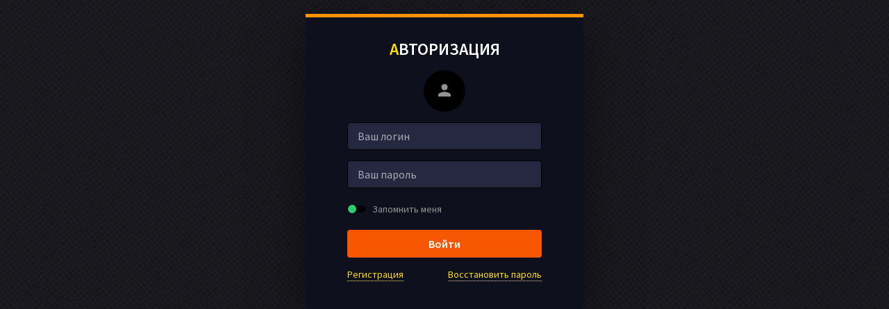

--- FILE ---
content_type: text/html; charset=utf-8
request_url: https://ss.sitho.ru/xfsearch/actors/%D1%80%D0%BE%D0%BC%D0%B0%D0%BD%20%D0%B0%D1%80%D0%B0%D0%B1%D0%B8%D0%B0%20%7Blostpassword-link%7D/
body_size: 3164
content:
<!DOCTYPE html>
<html lang="ru">

    <head>
        <title>роман арабиа &#123;lostpassword-link&#125; » Кинокомпост — место, где тебе хорошо.</title>
<meta name="charset" content="utf-8">
<meta name="title" content="роман арабиа &#123;lostpassword-link&#125; » Кинокомпост — место, где тебе хорошо.">
<meta name="description" content="Кинокомпост — место, где тебе хорошо.">
<meta name="keywords" content="КиноКомпост место , где тебе хорошо.">
<meta name="generator" content="DataLife Engine (https://dle-news.ru)">
<link rel="canonical" href="https://ss.sitho.ru/xfsearch/actors/%D1%80%D0%BE%D0%BC%D0%B0%D0%BD%20%D0%B0%D1%80%D0%B0%D0%B1%D0%B8%D0%B0%20%7Blostpassword-link%7D/">
<link rel="alternate" type="application/rss+xml" title="Кинокомпост — место, где тебе хорошо." href="https://ss.sitho.ru/rss.xml">
<link rel="search" type="application/opensearchdescription+xml" title="Кинокомпост — место, где тебе хорошо." href="https://ss.sitho.ru/index.php?do=opensearch">
<meta property="twitter:card" content="summary">
<meta property="twitter:title" content="роман арабиа &#123;lostpassword-link&#125; » Кинокомпост — место, где тебе хорошо.">
<meta property="twitter:description" content="Кинокомпост — место, где тебе хорошо.">
<meta property="og:type" content="article">
<meta property="og:site_name" content="Кинокомпост — место, где тебе хорошо.">
<meta property="og:title" content="роман арабиа &#123;lostpassword-link&#125; » Кинокомпост — место, где тебе хорошо.">
<meta property="og:description" content="Кинокомпост — место, где тебе хорошо.">
        <meta name="viewport" content="width=device-width, initial-scale=1.0" />
        <link rel="shortcut icon" href="/templates/demo/images/logo.svg" />
        <link href="/templates/demo/style/styles.css?v3" type="text/css" rel="stylesheet" />
        <link href="/templates/demo/style/engine.css?v3" type="text/css" rel="stylesheet" /> 
        <link href="https://fonts.googleapis.com/css?family=Source+Sans+Pro:400,400i,600&amp;subset=cyrillic" rel="stylesheet"> 
        <meta name="yandex-verification" content="26b9edc84c36b429" />

        <link rel="shortcut icon" href="/uploads/0c66bf96-d0cb-43f1-9c11-130a661995a9.png?v=4" />
        
        <meta name="theme-color" content="#fff">

        <meta property="og:type" content="website" />
        <meta property="og:url" content="https://ss.sitho.ru" />
        <meta property="og:image" content="" />
        <meta property="og:site_name" content="ss.sitho.ru -  кино для удовольствия♥️" />
        <meta name="twitter:card" content="summary_large_image" />
        <meta name="vk:card" content="summary_large_image" />
        <meta name="twitter:title" content="ss.sitho.ru | кино , просто кино." />
        <meta name="twitter:image" content="" />
        <meta itemprop="image" content="" />
        
        
        
    </head>

    <body>


        
        
        
        <div class="wrap">

            


        
     <div class="login-box" style="display: block; position: relative;transform: translate(-50%,0%);">
	<form method="post">
		<div class="login-title">Авторизация</div>
		<div class="login-avatar"><span class="icon ion-md-person"></span></div>
		<div class="login-input"><input type="text" name="login_name" id="login_name" placeholder="Ваш логин"/></div>
		<div class="login-input"><input type="password" name="login_password" id="login_password" placeholder="Ваш пароль" /></div>
		<div class="login-check">
			<label for="login_not_save">
				<input type="checkbox" name="login_not_save" id="login_not_save" value="1"/>
				<span>Запомнить меня</span>
			</label> 
		</div>
		<div class="login-btn"><button onclick="submit();" type="submit" title="Вход">Войти</button></div>
		<input name="login" type="hidden" id="login" value="submit" />
		<div class="login-btm fx-row">
			<a href="/?do=register" class="log-register">Регистрация</a>
			<a href="{lostpassword-link}">Восстановить пароль</a>
		</div>
		
	</form>
</div>    
              
                
 
        
        
<script src="/engine/classes/min/index.php?g=general&amp;v=30fff"></script>
<script src="/engine/classes/min/index.php?f=engine/classes/js/jqueryui.js,engine/classes/js/dle_js.js&amp;v=30fff" defer></script>
<script type="application/ld+json">{"@context":"https://schema.org","@graph":[{"@type":"BreadcrumbList","@context":"https://schema.org/","itemListElement":[{"@type":"ListItem","position":1,"item":{"@id":"https://ss.sitho.ru/","name":"КиноКомпост"}},{"@type":"ListItem","position":2,"item":{"@id":"https://ss.sitho.ru/xfsearch/actors/%D1%80%D0%BE%D0%BC%D0%B0%D0%BD%20%D0%B0%D1%80%D0%B0%D0%B1%D0%B8%D0%B0%20%7Blostpassword-link%7D/","name":"роман арабиа &#123;lostpassword-link}"}}]}]}</script>
        <script src="/templates/demo/js/libs.js?v6"></script>
        
<script>

<!--

var dle_root       = '/';

var dle_admin      = '';

var dle_login_hash = 'b5e0a9972ac8a66dbccb4c355819a652e94f57d9';

var dle_group      = 5;

var dle_skin       = 'demo';

var dle_wysiwyg    = '-1';

var quick_wysiwyg  = '0';

var dle_min_search = '1';

var dle_act_lang   = ["Да", "Нет", "Ввод", "Отмена", "Сохранить", "Удалить", "Загрузка. Пожалуйста, подождите..."];

var menu_short     = 'Быстрое редактирование';

var menu_full      = 'Полное редактирование';

var menu_profile   = 'Просмотр профиля';

var menu_send      = 'Отправить сообщение';

var menu_uedit     = 'Админцентр';

var dle_info       = 'Информация';

var dle_confirm    = 'Подтверждение';

var dle_prompt     = 'Ввод информации';

var dle_req_field  = ["Заполните поле с именем", "Заполните поле с сообщением", "Заполните поле с темой сообщения"];

var dle_del_agree  = 'Вы действительно хотите удалить? Данное действие невозможно будет отменить';

var dle_spam_agree = 'Вы действительно хотите отметить пользователя как спамера? Это приведёт к удалению всех его комментариев';

var dle_c_title    = 'Отправка жалобы';

var dle_complaint  = 'Укажите текст Вашей жалобы для администрации:';

var dle_mail       = 'Ваш e-mail:';

var dle_big_text   = 'Выделен слишком большой участок текста.';

var dle_orfo_title = 'Укажите комментарий для администрации к найденной ошибке на странице:';

var dle_p_send     = 'Отправить';

var dle_p_send_ok  = 'Уведомление успешно отправлено';

var dle_save_ok    = 'Изменения успешно сохранены. Обновить страницу?';

var dle_reply_title= 'Ответ на комментарий';

var dle_tree_comm  = '0';

var dle_del_news   = 'Удалить статью';

var dle_sub_agree  = 'Вы действительно хотите подписаться на комментарии к данной публикации?';

var dle_unsub_agree  = 'Вы действительно хотите отписаться от комментариев к данной публикации?';

var dle_captcha_type  = '0';

var dle_share_interesting  = ["Поделиться ссылкой на выделенный текст", "Twitter", "Facebook", "Вконтакте", "Прямая ссылка:", "Нажмите правой клавишей мыши и выберите «Копировать ссылку»"];

var DLEPlayerLang     = {prev: 'Предыдущий',next: 'Следующий',play: 'Воспроизвести',pause: 'Пауза',mute: 'Выключить звук', unmute: 'Включить звук', settings: 'Настройки', enterFullscreen: 'На полный экран', exitFullscreen: 'Выключить полноэкранный режим', speed: 'Скорость', normal: 'Обычная', quality: 'Качество', pip: 'Режим PiP'};


var allow_dle_delete_news   = false;




//-->

</script>

        
        <script src="/engine/lazydev/dle_filter/lib/dle_filter.js.php?v3"></script>
        <script src="/templates/demo/lazydev/dle_filter/assets/dle_filter.js"></script>
        
        <script type="text/javascript" src="/templates/demo/mod_punpun/dle_search/js/dle_search.js"></script>
    <script defer src="https://static.cloudflareinsights.com/beacon.min.js/vcd15cbe7772f49c399c6a5babf22c1241717689176015" integrity="sha512-ZpsOmlRQV6y907TI0dKBHq9Md29nnaEIPlkf84rnaERnq6zvWvPUqr2ft8M1aS28oN72PdrCzSjY4U6VaAw1EQ==" data-cf-beacon='{"version":"2024.11.0","token":"27fc408dd9e14cfaa00eb45a0ee396cf","r":1,"server_timing":{"name":{"cfCacheStatus":true,"cfEdge":true,"cfExtPri":true,"cfL4":true,"cfOrigin":true,"cfSpeedBrain":true},"location_startswith":null}}' crossorigin="anonymous"></script>
</body>
</html>
<!-- DataLife Engine Copyright SoftNews Media Group (http://dle-news.ru) -->


--- FILE ---
content_type: text/css
request_url: https://ss.sitho.ru/templates/demo/style/styles.css?v3
body_size: 7131
content:
/* SET BASE
----------------------------------------------- */
* {background: transparent; margin: 0; padding: 0; outline: none; border: 0;
-webkit-box-sizing: border-box; -moz-box-sizing: border-box; box-sizing: border-box;}
ol, ul {list-style: none;}
blockquote, q {quotes: none;}
table {border-collapse: collapse; border-spacing: 0;}
input, select {vertical-align: middle;}
article, aside, figure, figure img, hgroup, footer, header, nav, section, main {display: block;}
img {max-width: 100%;}
.clr {clear: both;}
.clearfix:after {content: ""; display: table; clear: both;}

body {font: 16px 'Source Sans Pro', sans-serif; line-height: normal; padding: 0; margin: 0;        
color: #999fbc; background: #111 url(../images/bg.jpg); 
min-height: 100%; width: 100%; font-weight: 400;}
a {color: #c5cbda; text-decoration: none;}
a:hover, a:focus {color: #ffdd02; text-decoration: none;}
h1, h2, h3, h4, h5 {font-weight: 600; font-size: 15px;}

button, textarea, input[type="text"], input[type="password"] {appearance: none; -webkit-appearance: none; 
	font-size: 16px; font-family: 'Source Sans Pro' !important;}

.button, .btn, .pagi-load a, .up-second li a, .usp-edit a, .qq-upload-button, button:not(.color-btn):not([class*=fr]), 
html input[type="button"], vput[type="reset"], input[type="submit"], .meta-fav a, .usp-btn a {
display: inline-block; text-align: center; padding: 0 20px; height: 40px; line-height: 40px; 
border-radius: 4px; cursor: pointer; 
color: #fff; background-color: #f75700; font-size: 16px; font-weight: 600;}
.button:hover, .btn:hover, .up-second li a:hover, .usp-edit a:hover, .qq-upload-button:hover, 
.pagi-load a:hover, .usp-btn a:hover,
button:not(.color-btn):hover, html input[type="button"]:hover, input[type="reset"]:hover, 
input[type="submit"]:hover, .meta-fav a:hover 
{background-color: #1856a9; color: #fff; box-shadow: 0 10px 20px 0 rgba(0,0,0,0);}
button:active, input[type="button"]:active, input[type="submit"]:active {box-shadow: inset 0 1px 4px 0 rgba(0,0,0,0.1);}

input[type="text"], input[type="password"] {height: 40px; line-height: 40px;
border-radius: 4px; border: 0; padding: 0 15px;}
select {height: 40px; border: 0; padding: 0 15px;}
textarea {padding: 15px; overflow: auto; vertical-align: top; resize: vertical;}
input[type="text"], input[type="password"], select, textarea {width: 100%; background-color: #262842; color: #fff; 
box-shadow: inset 0 0 0 1px #000, inset 1px 2px 5px rgba(0,0,0,0.1);}
select {width: auto;}
input[type="text"]:focus, input[type="password"]:focus, textarea:focus 
{box-shadow: inset 0 0 0 1px #3498db, inset 1px 2px 5px rgba(0,0,0,0.1);}
input::placeholder, textarea::placeholder {color: #fff; opacity: 0.6;} 
input:focus::placeholder, textarea:focus::placeholder {color: transparent}

.img-box, .img-wide, .img-square, .img-resp, .img-resp-vert, .img-resp-sq, .img-fit 
{overflow: hidden; position: relative; background-color: #222;}
.img-resp {padding-top: 60%;}
.img-resp-vert {padding-top: 150%;}
.img-resp-sq {padding-top: 100%;}
.img-box img, .img-square img, .img-resp img, .img-resp-vert img, .img-resp-sq img {width: 100%; min-height: 100%; display: block;}
.img-resp img, .img-resp-vert img, .img-resp-sq img {position: absolute; left: 0; top: 0;}
.img-wide img {width: 100%; display: block;}
.img-fit img {width: 100%; height: 100%; object-fit: cover;}
.nowrap {white-space: nowrap; overflow: hidden; text-overflow: ellipsis;}

.fx-row {display:-ms-flexbox;display:-webkit-flex;display:flex;-ms-flex-wrap:wrap;-webkit-flex-wrap:wrap;flex-wrap:wrap;
-ms-flex-pack:justify;-webkit-justify-content:space-between;justify-content:space-between;}
.fx-col {display:-ms-flexbox;display:-webkit-flex;display:flex; 
-ms-flex-direction:column;-webkit-flex-direction:column;flex-direction:column}
.fx-center {-ms-flex-pack:center;-webkit-justify-content:center;justify-content:center}
.fx-middle {-ms-flex-align:center;-webkit-align-items:center;align-items:center}
.fx-start {-webkit-justify-content:flex-start;justify-content:flex-start;}
.fx-top {-ms-flex-align:flex-start;-webkit-align-items:flex-start;align-items:flex-start}
.fx-first {-ms-flex-order: -1;-webkit-order: -1;order: -1;}
.fx-last {-ms-flex-order: 10;-webkit-order: 10;order: 10;}
.fx-1 {-ms-flex-preferred-size: 0; flex-basis: 0; -webkit-box-flex: 1; -ms-flex-positive: 1; flex-grow: 1; 
	max-width: 100%; min-width: 50px;}

b, strong, h1, h2, h3, h4, h5, .fw700 {font-weight: 600;}
.icon-left .fa, .icon-left .icon {margin-right: 10px;}
.icon-right .fa, .icon-right .icon {margin-left: 10px;} 
.anim {transition: color .3s, background-color .3s, opacity .3s;}
.anim-all {transition: all 1s;}
.mtitle, .sub-title h1, .form-wrap h1 {margin-bottom: 30px; font-size: 24px; font-weight: 400; color: #fff;}
.pages11 {padding: 30px;}

.desc-text {-ms-flex-order: 5;-webkit-order: 5;order: 5;}
.footer {-ms-flex-order: 6;-webkit-order: 6;order: 6;}
.header {-ms-flex-order: -3;-webkit-order: -3;order: -3;}
.carou {-ms-flex-order: -2;-webkit-order: -2;order: -2;}
.hd-menu {-ms-flex-order: -1;-webkit-order: -1;order: -1;}
.fone {-ms-flex-order: 0;-webkit-order: 0;order: 0;}
.ftwo {-ms-flex-order: 1;-webkit-order: 1;order: 1;}
.fthree {-ms-flex-order: 2;-webkit-order: 2;order: 2;}
.ffour {-ms-flex-order: 3;-webkit-order: 3;order: 3;}
.ffive {-ms-flex-order: 4;-webkit-order: 4;order: 4;}


/* BASIC GRID
----------------------------------------------- */
.wrap {min-width:320px; position: relative; padding-top: 20px;}
.wrap-center {max-width:1100px; margin:0 auto; position:relative; z-index:20;}
.wrap-main {background-color: #111111; box-shadow: 0 0 60px rgba(0,0,0,0.9);}
.header {height: 65px; background-color: #111111; border-bottom: 5px solid #ff9400;}
.col-left, .col-right {width: 200px; padding: 20px 15px;}
.col-left {background-color: #171717; position: relative; z-index: 100;}
.col-right {background-color: #171717; position: relative; z-index: 100;}
.main {padding: 30px; min-height: 100vh;}
.footer {border-top:5px solid #ff9400; background-color: #111111;
	padding: 15px 130px 15px 30px; position: relative;}

#gotop{position:relative; width:40px; height:40px; line-height:40px; right:10px; bottom:10px;
z-index:9998; display:none; background-color:#111111; color: #fff; cursor:pointer; font-size:24px; 
border-radius:50%; text-align:center; box-shadow: 0 1px 4px rgba(0,0,0,0.2);}


/* HEADER
----------------------------------------------- */
.logo {width: 260px; height: 60px; display: block;}
.logo span {
    font-size: 34px;
    font-weight: 600;
    color: #ffbb00;
}
.btn-login, .btn-fav {height: 40px; line-height: 40px; cursor: pointer; display: block; 
text-align: center; border-radius: 0px; padding: 0 15px;}
.btn-login {background-color:#ff8903; color: #fff; margin-right: 15px;}
.btn-fav {color: #ffdd02; font-size: 18px;}
.btn-login:hover {background-color: #525252;}
.btn-fav:hover {color: #fff;}
.hd-menu {margin: -30px; margin-bottom: 30px; background-color: #090a11; white-space: nowrap; 
overflow-y: hidden; overflow-x: auto; padding-left: 30px; box-shadow: 0 1px 2px rgba(0,0,0,0);}
.hd-menu li {display: inline-block; vertical-align: middle; margin-right: 30px; font-weight: 600; 
height: 40px; line-height: 40px;}
.search-wrap {padding: 10px 30px;}
.search-box {width:100%; position:relative;}
.search-box input, .search-box input:focus {box-shadow:none; padding: 0 45px 0 15px; border-radius: 4px;}
.search-box button {position:absolute; right:0px; top:0px; z-index:10; padding:0 !important; 
background-color:transparent !important; color:#fff !important; font-size: 22px !important; width: 40px;}

.carou {background-color: #0f101d; color: #fff;padding: 30px; position: relative;}
.carou:before {content: ''; position: absolute; left: 0; top: 0; right: 0; bottom: 0; 
background: url(../images/sl-bg-min.png) center top no-repeat; opacity: 0.8;}
.carou .sect-header {position: relative; z-index: 10;}
.carou .carou-in {position: relative; z-index: 20;}
.tc-img {height:170px; width:117px; display:block; float: left;}
.tc-title {padding:7px; text-align:center; background-color:rgba(0,0,0,0.5); color:#fff;
position:absolute; left:0; bottom:0; width:100%; opacity: 1; font-size: 14px;}
.tc-img:hover .tc-title {opacity:0;}
.carou2 {padding-top: 30px;}
.carou2 .tc-img {width: 116px;}


/* LOGIN
----------------------------------------------- */
.login-overlay {position: fixed; z-index: 998; left: 0; top: 0; width: 100%; height: 100%; 
background-color: #0f101d; background: linear-gradient(45deg, #0f101d, #ff9400); opacity: 0.9; display: none;}
.login-box {position: fixed; z-index: 999; left: 50%; top: 50%; transform: translate(-50%,-50%); 
background-color: #0f101d; padding: 30px 60px 40px 60px; border-top: 5px solid #ff9400; width: 400px; 
box-shadow: 0 20px 60px rgba(0,0,0,0.5); display: none;}
.login-close {width: 26px; height: 26px; line-height: 26px; text-align: center; font-size: 24px; 
	cursor: pointer; position: absolute; top: -30px; right: -30px; color: #fff;}
.login-title {font-size: 24px; font-weight: 600; margin-bottom: 15px; text-align: center; 
	text-transform: uppercase; color: #fff;}
.login-title:first-letter {color: #ffdd02;}
.login-avatar {width: 60px; height: 60px; border-radius: 50%; margin: 0 auto 15px auto; 
text-align: center; line-height: 60px; font-size: 24px; background-color: #000; color: #939393;}
.login-input {margin-bottom: 15px;}
.login-btn button {width: 100%; margin: 15px 0;}
.login-btm a {border-bottom: 1px dotted #ffdd02; color: #ffdd02; font-size: 14px;}
.login-check {position: relative; font-size: 14px;}
.login-check input {opacity: 0; position: absolute; cursor: pointer;}
.login-check span {display: block; padding-left: 36px; height: 30px; line-height: 30px; color: #939393;}
.login-check span:before, .login-check span:after{content: '';position: absolute;top: 50%;transition: .3s;}
.login-check span:before{left: 0; height: 10px; margin-top: -5px; width: 26px; border-radius: 5px; 
	background: #000; box-shadow: inset 0 1px 4px rgba(0,0,0,0.3);}
.login-check span:after{left: 1px; height: 12px; width: 12px; margin-top: -6px; background: #2ecc71;
	border-radius: 6px; box-shadow: 0 1px 4px rgba(0,0,0,0);}
.login-check input:checked + span:before {background-color: #fff;}
.login-check input:checked + span:after {left: 13px; background-color: #fff; box-shadow: 0 1px 4px rgba(0,0,0,0.3);}
.login-menu {border-top: 1px solid #000; border-left: 1px solid #000;}
.login-menu li {text-align: center; border-right: 1px solid #000; border-bottom: 1px solid #000; width: 50%;}
.login-menu a {display: block; padding: 10px 5px; font-size: 14px;}
.login-menu li .fa {display: none; height: 28px; font-size: 22px; color: #06c;}
.login-admin {text-align: center; margin: -10px 0 25px 0;}
.login-soc-title {display: flex; align-items: center; margin: 30px 0 15px 0;}
.login-soc-title:before, .login-soc-title:after {content: ''; height: 1px; background-color: #000; flex: 1;}
.login-soc-title:before {margin-right: 15px;}
.login-soc-title:after {margin-left: 15px;}
.login-soc-btns {text-align: center;}
.login-soc-btns a {display:inline-block; margin: 0 3px; vertical-align:top;}
.login-soc-btns img {display:block; width:30px; height: 30px; border-radius: 50%;}


/* SIDE, NAV
----------------------------------------------- */
.nav {}
.nav li {position: relative;}
.nav li a {display: block; padding: 0 30px 0 0; line-height: 30px; 
	border-bottom: 1px solid rgba(0,0,0,1); font-size: 14px;}
.nav li span {position: absolute; right: 0; top: 0; display: inline-block; 
	line-height: 30px; font-size: 12px; opacity: 1;}
.side-box + .side-box {margin-top: 20px;}
.side-bt {font-weight: 600; margin-bottom: 15px; color: #fff;}

.lcomm {margin-bottom: 20px; font-size: 14px;}
.lcomm-av {width: 40px; height: 40px; border-radius: 50%; margin-right: 10px; background-color: transparent;}
.lcomm-name {margin-bottom: 3px; opacity: 0.8;}
.lcomm-date {font-size: 13px;}
.lcomm-text {background-color: #0f101d; padding: 3px 8px; line-height: 1.5; position: relative; 
width: 100%; margin-top: 20px;}
.lcomm-text::before {content: ""; position: absolute; width: 0; height: 0; top: -20px; left: 40px;
border: 10px solid transparent; border-bottom-color: #0f101d;}
.lcomm-title {display: block;}

.side-item {width: 46%; margin-bottom: 15px; display: block; font-size: 13px; overflow: hidden;}
.side-title {margin-top: 7px;}
.owl-side .side-item {width: 112px; margin-bottom: 0;}

.upd-item {background-color: #0f101d; padding: 7px 10px; margin-bottom: 3px; font-size: 13px;}
.upd-right {text-align: right; margin-left: 15px;}
.upd-title {font-weight: 600; font-size: 14px;}
.upd-season {margin-top: 3px;}
.upd-voice {margin-top: 3px;}


/* SECTION
----------------------------------------------- */
.sect + .sect {margin-top: 30px;}
.sect-header {margin-bottom: 30px;}
.sect-title {font-size: 24px; font-weight: 600; color: #fff;}
.sect-items {margin: 0 -8px;}
.speedbar {font-size: 14px; margin-bottom: 20px; margin-top: -15px; 
padding-bottom: 15px; border-bottom: 1px solid #000;}


/* THUMB
----------------------------------------------- */
.th-item {float: left; width: 25%; padding: 0 8px; margin-bottom: 16px; position: relative;}
.th-in {display: block; position: relative; background-color: #161725; box-shadow: 0 1px 2px rgba(0,0,0,.85);}
.th-img {margin-bottom: 10px; transition: box-shadow .2s linear;}
.th-desc {padding: 10px; padding-top: 0; height: 50px;}
.th-title {font-size: 15px; font-weight: 600;}
.th-cat {margin-top: 5px; font-size: 12px; color: #939393;}
.th-meta {position: absolute; z-index: 10; display: inline-block; color: #fff; font-size: 14px;}
.th-trl {right: 8px; bottom: 60px; display: inline-block; padding: 5px 10px; font-size: 8px; 
	background-color: #e74c3c; color: #fff; cursor: pointer;}
.th-qual {left: 0; top: 0; display: inline-block; padding: 2px 5px; background-color: #ff9400; color: #fff;}
.th-rating {left: 0; bottom: 0; background-color: rgba(0,0,0,0.6); padding: 5px 10px; font-size: 18px;}
.th-rating .icon {margin-right: 5px;}
.th-rating .icon {color: #ffdd02; font-size: 22px;}
.th-percent {opacity: 0;}
.wdone {opacity: 1;}
.th-edit {position: relative; top: -10px;}
#trailer-box {display: none;}
.th-tip {display: none; background-color: #111; padding: 30px; border-radius: 4px; overflow: hidden; 
	box-shadow: inset 200px 0 300px -300px rgba(0,0,0,0.8), inset 0 1000px rgba(0,0,0,0.9);}
.th-tip .full-text22 {color: #e3e3e3;}
.th-tip-title {font-size: 18px; font-weight: 600; margin-bottom: 20px; color: #fff; 
background-color: #ff9400; margin: -30px; margin-bottom: 20px; padding: 10px 30px;}
.ui-tooltip {position: absolute; z-index: 97;}
.tooltip-text {color: #fff; padding: 5px 10px; background: rgba(35, 25, 15, 0.8); border-radius: 2px;}
.ui-tooltip .th-tip {display: block;}
.ui-tooltip .short-info {margin-left: 0;}


/* SEO DESCRIPTION
----------------------------------------------- */
.desc-text {background-color: #202020; padding: 30px; border-top: 5px solid #ff9400; 
	line-height: 1.7; font-size: 14px;}
.desc-text h1, .desc-text h2, .desc-text h3 {font-size: 24px; font-weight: 400; 
color: #fff; margin-bottom: 10px;}
.desc-text span {color: #ff9400;}
.desc-text p {line-height:1.7;}
.desc-text p + p {margin-top:15px;}
.desc-text p + h1, .desc-text p + h2, .desc-text p + h3 {margin-top:30px;}
.desc-text a {text-decoration: underline; color: #ff9400;}
.desc-text img {float: left; margin: 0 30px 10px 0; max-width: 200px;}


/* FOOTER
----------------------------------------------- */
.footer > span {background-color:#090a11; display:inline-block; padding: 15px; 
position: absolute; left: 0; top: 0; font-size: 24px;}
.ft-two {font-size:14px; margin-top: 5px;}
.ft-counter {position: absolute; right: 30px; top: 15px;}
.footer a {text-decoration: underline;}


/* BOTTOM NAVIGATION
----------------------------------------------- */
.bottom-nav {line-height:36px; text-align:center; padding:30px 0 0 0;}
.pagi-nav {max-width:100%; display:inline-block;}
.pagi-nav > span {display:inline-block;}
.pprev, .pnext {}
.pprev {}
.pnext a, .pprev a, .pprev > span, .pnext > span {display:block; width:46px; text-align:center;}
.navigation {text-align:center;}
.navigation a, .navigation span, .pnext a, .pprev a, .pprev > span, .pnext > span {display:inline-block; padding:0 10px; 
background-color:#090a11; margin:5px 2px 0 2px; border-radius:4px; font-size:16px; box-shadow: 0 1px 2px rgba(0,0,0,.85); 
min-width: 36px;}
.navigation span, .pagi-nav a:hover {background-color:#ff9400; color:#fff;}
.navigation span.nav_ext {background-color:#090a11; color:#939393;}
.pagi-nav a:hover {background-color:#ff9400; color:#fff;}
.dle-comments-navigation .pagi-nav {margin-bottom:0;}


/* FULL
----------------------------------------------- */
.full {margin-top: -10px;}
.fone {margin-bottom: 15px;}
.ftwo {margin-bottom: 15px;}
.fthree {background-color: #090a11; margin-left: -30px; margin-right: -30px;}
.ffour {background-color: #090a11; padding: 10px 30px; color: #ccc; margin: 0 -30px 30px -30px;}
.fone h1 {font-weight: 400; font-size: 28px; color: #fff;}
.fone h1 a {margin-left: 15px; font-size: 18px;}
.foriginal {font-size: 18px; color: #c5cbda; margin-top: 5px;}
.fsubtitle {font-weight: 700; font-size: 18px; margin-bottom: 25px; text-align: center;}
.fsubtitle1 {font-weight: 800; font-size: 20px; margin-bottom: 7px; text-align: left;}
.fsubtitletwo {font-weight: 700; font-size: 18px; margin-bottom: 25px; text-align: left;}

.js-view.current {position: relative; padding-top: 15px; margin-top: -15px;}
.js-view.current:before {content: ''; width: 100%; height: 3px; background-color: #ec2828; 
position: absolute; left: 0; top: 0; z-index: 10;}
.js .tabs-b {display: none;}
.js .tabs-b.visible {display: block;}
.tabs-sel span {display:inline-block; padding:0 20px; height:40px; line-height:40px; cursor:pointer; 
background-color: #000; color: #fff; font-weight: 600; font-size: 16px;}
.tabs-sel span.current {color: #fff; background-color: #ff9400;}
.tabs-sel span:hover {text-decoration: underline;}



.fdesc {margin-top: 20px; background: #212121; border: 0px solid black; padding: 10px; margin-right: 20px; float: left; box-shadow: 0 0 10px rgba(0,0,0,0.5);}
.fleft {width: 200px; margin-right: 30px; margin-bottom: 15px; float: left;}
.fposter {box-shadow: 0 10px 20px 0 rgba(0,0,0,0.3); width: 200px;}
.short-info {margin-bottom: 3px; line-height: 1.5; font-size: 14px; margin-left: 230px;  box-shadow: 0 0 10px rgba(0,0,0,0.5); width: 590px;}
.short-info > span {font-weight: 600; margin-right: 5px; box-shadow: 0 0 10px rgba(0,0,0,0.5); width: 590px;}
.full .short-info {padding: 5px 10px; font-size: 16px;}
.full .short-info:nth-child(2n+1) {background-color: #111111;}
.short-info a {color: #ffdd02;}

.fctrl {color: #c5cbda; text-align: center; font-size: 14px; margin-left: 15px;}
.fctrl .icon {margin-right: 10px;}
.fctrl a {color: #c5cbda; display: block;}
.fctrl a:hover, .js-fshare:hover, .fctrl.js-login:hover, .js-view:hover {color: #ffdd02; cursor: pointer;}
.yx-share {margin-left: 30px;}

.rate3-short {white-space:nowrap;}
.sr-plus1, .sr-minus1 {margin-right: 15px; height: 30px; line-height: 30px;}
.r3-hide {display:none;}
.sr-plus1 .icon, .sr-minus1 .icon {cursor:pointer; width:30px; height:30px; text-align:center; font-size:18px; 
line-height:30px; border-radius: 50%; margin-right: 10px; color: #fff;}
.sr-plus1 .icon {background-color:#2ecc71;}
.sr-minus1 .icon {background-color:#ec2828;}
.sr-plus1:hover .icon, .sr-minus1:hover .icon {background-color: #7f8c8d; color: #fff;}


/* FULL STORY STATIC
----------------------------------------------- */
.video-box embed, .video-box object, .video-box video, .video-box iframe, .video-box frame 
{max-width:100% !important; display:block; width:100%; height:420px;}
.mejs-container {max-width:100% !important;}
.full-text {line-height: 1.7; font-size: 14px; color: #999fbc;}
.full-text img:not(.emoji) {max-width:100%; margin:10px 0;}
.full-text > img[style*="left"], .full-text > .highslide img[style*="left"] {margin:0 10px 10px 0;}
.full-text > img[style*="right"], .full-text > .highslide img[style*="right"] {margin:0 0 10px 10px;}
.full-text a {text-decoration:underline; color: #ffdd02;}
.full-text a:hover {text-decoration:none;}
.full-text h2, .full-text h3, .full-text h4, .full-text h5 {margin:10px 0; font-size:18px; font-weight:700;}
.full-text p {margin-bottom:10px;}
.full-text ul, .full-text ol {margin:0;}
.full-text ul li {list-style:disc; margin-left:40px;}
.full-text ol li {list-style:decimal; margin-left:40px;}

.full-taglist a {color:#d20068;}
.full-taglist {margin-top:20px;}
.full-taglist span:not(.fa):not(:last-child):after {content:","; display:inline;}


/* COMMENTS
----------------------------------------------- */
.add-comms {margin: 20px -30px 30px -30px; padding: 30px 30px 0 30px; border-top: 1px solid #000;}
.ac-inputs input {width: 48.5%; margin-bottom: 15px;}
.ac-textarea textarea {height: 100px; margin-bottom: 15px;}
.add-comms input, .add-comms textarea, .ac-submit button {box-shadow: 3px 3px 6px rgba(0,0,0,0.1);}
.ac-protect, .ac-textarea .bb-editor + br {display: none;}
.comments_subscribe input {margin-right: 10px;}
.comments_subscribe {display: block;}
.mass_comments_action {padding:10px; background-color:#ebebeb; margin:20px 0 0 0; text-align: right;}
.last-comm-link {font-size:16px; margin-bottom:10px; text-decoration: underline;}

.comm-item {margin-bottom: 30px; font-size: 14px;}
.comm-left {width: 50px; margin-right: 15px;}
.comm-img {height: 50px; border-radius: 50%; background-color: transparent;}
.comm-two {margin: 5px 0 10px 0;}
.comm-one > span {margin-right: 15px; color: #939393;}
.comm-one > span.comm-author, .comm-one > span.comm-author a {font-size: 18px; color: #ff9400;}
.comm-three-left > a, .comm-three-right li a {color: #939393;}
.comm-three-right li {display: inline-block; margin-left: 15px;}
.comm-rate3 {white-space:nowrap; font-size:18px; margin-right: 15px; height: 20px; line-height: 20px; 
	display: inline-block; vertical-align: top; color: #909090; position: relative; top: -3px;}
.comm-rate3 a {display: inline-block; vertical-align: middle; color: #909090; 
position: relative; top: -2px;}
.comm-rate3 a:hover {color: #000;}
.comm-rate3 a:last-child {margin-bottom: -6px;}
.comm-rate3 > span {margin: 0 5px; font-size: 16px;}
.comm-rate3 > span > span.ratingtypeplus {color: #06b601;}
.comm-rate3 > span > span.ratingplus {color: #95c613;}
.comm-rate3 > span > span.ratingminus {color: #ff0e0e;}
.comm-three a:hover {text-decoration: underline;}

/* Owl Carousel v2.1.0 */
.owl-carousel {display: none; width: 100%; -webkit-tap-highlight-color: transparent; position: relative; z-index: 1; }
.owl-carousel .owl-stage {position: relative; -ms-touch-action: pan-Y; }
.owl-carousel .owl-stage:after {content: "."; display: block; clear: both; visibility: hidden; line-height: 0; height: 0; }
.owl-carousel .owl-stage-outer {position: relative; overflow: hidden; -webkit-transform: translate3d(0px, 0px, 0px); }
.owl-carousel .owl-item {position: relative; min-height: 1px; float: left;
/* -webkit-backface-visibility: hidden; -webkit-tap-highlight-color: transparent; -webkit-touch-callout: none; */}
.owl-carousel .owl-item > img {display: block; width: 100%; /* -webkit-transform-style: preserve-3d; */}
.owl-carousel .owl-nav.disabled, .owl-carousel .owl-dots.disabled {display: none; }
.owl-carousel .owl-nav .owl-prev, .owl-carousel .owl-nav .owl-next, .owl-carousel .owl-dot {
cursor: pointer; cursor: hand; -webkit-user-select: none; -khtml-user-select: none; -moz-user-select: none;
-ms-user-select: none; user-select: none; }
.owl-carousel.owl-loaded {display: block; }
.owl-carousel.owl-loading {opacity: 0; display: block; }
.owl-carousel.owl-hidden {opacity: 0; }
.owl-carousel.owl-refresh .owl-item {display: none; }
.owl-carousel.owl-drag .owl-item {-webkit-user-select: none; -moz-user-select: none; -ms-user-select: none; user-select: none; }
.owl-carousel.owl-grab {cursor: move; cursor: grab; }
.owl-carousel.owl-rtl {direction: rtl; }
.owl-carousel.owl-rtl .owl-item {float: right; }
.no-js .owl-carousel {display: block; }
.owl-carousel .animated {-webkit-animation-duration: 1000ms; animation-duration: 1000ms; 
-webkit-animation-fill-mode: both; animation-fill-mode: both; }
.owl-carousel .owl-animated-in {z-index: 0; }
.owl-carousel .owl-animated-out {z-index: 1; }
.owl-carousel .fadeOut {-webkit-animation-name: fadeOut; animation-name: fadeOut; }
@-webkit-keyframes fadeOut {0% {opacity: 1; } 100% {opacity: 0; } }
@keyframes fadeOut {0% {opacity: 1; } 100% {opacity: 0; } }
.owl-height {transition: height 500ms ease-in-out; }
.owl-carousel .owl-item .owl-lazy {opacity: 0; transition: opacity 400ms ease; }
.owl-carousel .owl-item img.owl-lazy {-webkit-transform-style: preserve-3d; transform-style: preserve-3d; }
.owl-carousel .owl-video-wrapper {position: relative; height: 100%; background: #000; }
.owl-carousel .owl-video-play-icon {position: absolute; height: 80px; width: 80px; left: 50%; top: 50%;
margin-left: -40px; margin-top: -40px; cursor: pointer; z-index: 1; background-color:#FFF;
-webkit-backface-visibility: hidden; transition: -webkit-transform 100ms ease; transition: transform 100ms ease; }
.owl-carousel .owl-video-play-icon:hover {-webkit-transform: scale(1.3, 1.3); -ms-transform: scale(1.3, 1.3); transform: scale(1.3, 1.3); }
.owl-carousel .owl-video-playing .owl-video-tn, .owl-carousel .owl-video-playing .owl-video-play-icon {display: none; }
.owl-carousel .owl-video-tn {opacity: 0; height: 100%;
background-position: center center; background-repeat: no-repeat; background-size: contain; transition: opacity 400ms ease; }
.owl-carousel .owl-video-frame {position: relative; z-index: 1; height: 100%; width: 100%; }

.owl-nav {position:absolute; left:0; right:0; top:0;}

text-align:center; line-height:30px; font-size:40px; border-radius: 50%; 
color: #fff;}
.owl-dots {text-align:center; padding-top:25px; margin-bottom: -15px;}
.owl-dot {display:inline-block; vertical-align:top; width:10px; height:10px; margin:0 5px; 
border-radius:50%; background-color:#fff;}
.owl-dot.active {background-color:#ffba00;}





/* ADAPTIVE
----------------------------------------------- */
.btn-menu, .btn-menu2 {display: none;}
.side-panel {width:280px; height:100%; overflow-x:hidden; overflow-y:auto; background-color:#161725;
padding:15px; z-index:99999; position:fixed; left:-320px; top:0; transition:left .4s; -webkit-transition:left .4s;}
.side-panel.active {left:0;}
.close-overlay {width:100%; height:100%; background-color:rgba(0,0,0,0.5); 
position:fixed; left:0; top:0; z-index:99998; display:none;}
.btn-close {cursor:pointer; display:block; left: 280px; top: -40px; position: fixed; z-index: 99999;
width:40px; height:40px; line-height:40px; text-align:center; font-size:18px; 
background-color: #e84e36; color: #fff; transition:top .4s; -webkit-transition:top .4s;}
.btn-close.active {top:0px;}
body.opened-menu {overflow: hidden; width: 100%; height: 100%;}


@media screen and (max-width: 1220px) {
.wrap-center {max-width:1000px; overflow: hidden;}
.col-left {display: none;}
.btn-menu {display: block; width: 40px; height: 40px; line-height: 40px; text-align: center; font-size: 28px; 
cursor: pointer; margin-right: 15px; color: #fff;}
#gotop {display: none !important;}
.not-logged .login-avatar {display: none;}
.login-close {top: -5px;}
.login-title {font-size: 18px;}
.login-box {max-width: calc(100% - 60px); padding: 15px;}
}

@media screen and (max-width: 950px) {
.wrap-center {max-width:768px;}
.btn-menu2 {display: block; width: 30px; height: 40px; line-height: 40px; text-align: center; font-size: 28px; 
cursor: pointer; margin-right: 15px; margin-left: -10px; color: #fff;}
.search-wrap {min-width: 100%; padding: 15px; -ms-flex-order: 9;-webkit-order: 9;order: 9; 
border: 0; border-top: 1px solid #000; display: none;}
.btn-login {width: calc(100% - 80px);}
.btn-login, .btn-fav {-ms-flex-order: 10;-webkit-order: 10;order: 10; display: none;}
.header.is-active {height: auto; padding-bottom: 15px;}
.is-active .btn-login, .is-active .btn-fav, .is-active .search-wrap {display: block;}
.logo {-ms-flex-preferred-size: 0; flex-basis: 0; -webkit-box-flex: 1; -ms-flex-positive: 1; flex-grow: 1; 
	max-width: 100%; min-width: 50px; margin-right: 15px; overflow: hidden;}
.desc-text, .carou, .main {padding-left: 15px; padding-right: 15px;}
.hd-menu, .footer {padding-left: 15px;}
.hd-menu {margin-left: -15px; margin-right: -15px;}
.hd-menu li {margin-right: 15px;}
.col-right {display: none;}

.add-comms, .ffour {margin-left: -15px; margin-right: -15px;}
.fthree, .ffour, .add-comms {padding-left: 15px; padding-right: 15px;}
    .short-info {width: auto;}   
}

@media screen and (max-width: 760px) {
.wrap-center {max-width:640px;}
.wrap {padding-top: 0;}
.th-item {width: 25%;}
.desc-text img {display: none;}
.footer {text-align: center; padding: 15px;}
.footer > span, .ft-counter {position: static; display: inline-block; margin-bottom: 10px;}
.ft-counter {margin: 15px 0 0 0;}
    
.dcont button {font-size:12px; padding:0 15px !important;}
.comments-tree-list .comments-tree-list {padding-left:0px !important;}
.comments-tree-list .comments-tree-list:before {display:none;}
.mass_comments_action {display:none;}
}

@media screen and (max-width: 590px) {
.wrap-center {max-width:480px;}
.th-item {width: 33.33%;}

.ffour {display: block; text-align: center;}
.fctrl {display: none;}
.rate3-short {display: inline-block; white-space: nowrap;}
.sr-plus1, .sr-minus1 {display: inline-block; vertical-align: middle;}
.yx-share {margin: 15px 0 0 0;}
.ac-inputs input {width: 100%;}
.video-box embed, .video-box object, .video-box video, .video-box iframe, .video-box frame {height:300px;}

.ui-dialog {width:100% !important;}
.upop-left, .upop-right {float:none !important; width:100% !important; margin:0; padding:0 20px;}
.upop-left {margin-bottom:10px; text-align:center;}
.ui-dialog-buttonset button {display:block; margin:0 0 5px 0; width:100%;}
#dofullsearch, #searchsuggestions span.seperator {display:none !important;}
.attach .download-link {margin:0 -15px 0 0; float:none; display:block; padding:0 10px;}
.attach-info {float:none;}
}

@media screen and (max-width: 470px) {
.wrap-center22 {max-width:320px;}
.th-item {width: 50%;}
.logo {overflow: hidden; position: relative; max-width: 258px;}
.logo img {position: absolute; width: 100%; height: auto; left: 0; top: 50%; transform: translateY(-50%);}

body {background-image: none;}
.full h1 {font-size: 24px; font-weight: 600;}
.fleft {width: 80px; margin: 0 15px 10px 0;}
.fposter {width: 80px;}
.short-info {margin-left: 0;}
.video-box embed, .video-box object, .video-box video, .video-box iframe, .video-box frame {height:250px;}
}



.message{
    background-size: 40px 40px;
    background-image: -moz-linear-gradient(135deg, rgba(255, 255, 255, .05) 25%, transparent 25%, 
    transparent 50%, rgba(255, 255, 255, .05) 50%, rgba(255, 255, 255, .05) 75%,
    transparent 75%, transparent);
    background-image: -webkit-linear-gradient(135deg, rgba(255, 255, 255, .05) 25%, transparent 25%, 
    transparent 50%, rgba(255, 255, 255, .05) 50%, rgba(255, 255, 255, .05) 75%,
    transparent 75%, transparent);
    background-image: linear-gradient(135deg, rgba(255, 255, 255, .05) 25%, transparent 25%, 
    transparent 50%, rgba(255, 255, 255, .05) 50%, rgba(255, 255, 255, .05) 75%,
    transparent 75%, transparent);
    box-shadow: 0 0 8px rgba(0,0,0,.3);        
    font:16px 'Lilita One';
    font-weight: bold;
    width: 100%;
    margin: 20px auto;
    padding:15px;
    -moz-animation: bg-animate 5s linear infinite;
    -webkit-animation: bg-animate 5s linear infinite;
    -ms-animation: bg-animate 5s linear infinite;
    animation: bg-animate 5s linear infinite;
}
 
.message span{font-weight:600;}
.message #close{float:right; color:inherit; text-decoration:none;}

.message#error{
    background-color:tomato;
    border-left:7px #dc3d21 solid;
    color:white;
}
 
.message#warning{
    background-color: #eaaf51;
    border-left:7px #df8b00 solid;
    color:#383838;
}
 
.message#info{
    background-color: #4ea5cd;
    border-left:7px #3b8eb5 solid;
    color:#292929;
}
 
.message#success{
    background-color: #61b832;
    border-left:7px #55a12c solid;
    color:#296829;
}
 
@-webkit-keyframes bg-animate {
    from {
        background-position: 0 0;
    }
    to {
       background-position: -80px 0;
    }
} 
 
@-moz-keyframes bg-animate {
    from {
        background-position: 0 0;
    }
    to {
       background-position: -80px 0;
    }
} 
 
@keyframes bg-animate {
    from {
        background-position: 0 0;
    }
    to {
       background-position: -80px 0;
    }
}

@-webkit-keyframes pulsate {
 50% { color: #fff; text-shadow: 0 -1px rgba(0,0,0,.3), 0 0 5px #ffd, 0 0 8px #fff; }
}
@keyframes pulsate {
 50% { color: #fff; text-shadow: 0 -1px rgba(0,0,0,.3), 0 0 5px #ffd, 0 0 8px #fff; }
}
#blink7 {
  color: rgb(245,245,245);
  text-shadow: 0 -1px rgba(0,0,0,.1);
  -webkit-animation: pulsate 1.2s linear infinite;
  animation: pulsate 1.2s linear infinite;
}

.bottom-nav {clear: both; padding-top: 30px;}
.nav-load {text-align: center;}
.nav-load a {padding: 0 60px; display: inline-block; height: 40px; line-height: 40px; border-radius: 0px; box-shadow: 0 0 10px rgba(0,0,0,0.5);
font-weight: 500; font-size: 15px; background-color: #ff9400; color: #fff;}
.nav-load a:hover {background-color: #202020; color: #fff;}
.nav-load span {display: none;}

.fmessage {margin-bottom: 20px; font-weight: 300; text-align: center; line-height: 1.3; color: #f7f7f7; background-color: #1e222d;position: relative; padding: 10px 15px 10px 75px;}
.fmessage-icon {position: absolute; left: 0; top: 0; bottom: 0; width: 60px; background-color: #292d38; text-align: center; font-size: 18px;}
.fmessage-icon {display: none;}
.fmessage {padding: 15px;}

--- FILE ---
content_type: application/x-javascript
request_url: https://ss.sitho.ru/templates/demo/mod_punpun/dle_search/js/dle_search.js
body_size: 164
content:
/**
 * DLE Search
 *
 * @copyright 2018 PunPun (https://punpun.name)
 * @version   3.4.0
 * @link      https://punpun.name
 */

var new_search_delay   = false;
var new_search_value   = '';

$(function() {
	$('body').on('click', '#searchsuggestions a', function(e) {
		e.preventDefault();
		var url = $(this).find('a').context.href;
		$.post(dle_root + 'engine/mod_punpun/dle_search/ajax/dle_search.php', {news: url}, function(data) {});
        window.location.href = url;
	});
});

function dleSearch() {
	$('#ajax_search').attr('autocomplete', 'off');
	
    $('#ajax_search').blur(function() {
		$('#searchsuggestions').fadeOut();
	});

	$('#ajax_search').keyup(function() {
		var inputString = $(this).val();

		if (inputString.length == 0) {
			$('#searchsuggestions').fadeOut();
        } else {
			if (new_search_value != inputString && inputString.length > 1) {
				clearInterval(new_search_delay);
				new_search_delay = setInterval(function() {
                    dleSearchInterval(inputString);
                }, 200);
			}
		}
	});
};

var thisUrl = window.location.pathname;

function dleSearchInterval (inputString) {
	clearInterval(new_search_delay);
	
	$('#searchsuggestions').remove();
	$("body").append("<div id='searchsuggestions' style='display:none'></div>");

	$.post(dle_root + 'engine/mod_punpun/dle_search/ajax/dle_search.php', {query: inputString, thisUrl: thisUrl}, function(data) {
		if (data != 'return') {
			$('#searchsuggestions').html(data).fadeIn().css({'position' : 'absolute', top:0, left:0}).position({
				my: 'left top',
				at: 'left bottom',
				of: '#ajax_search',
				collision: 'fit flip'
			});
		}
	});

	new_search_value = inputString;
};

dleSearch();